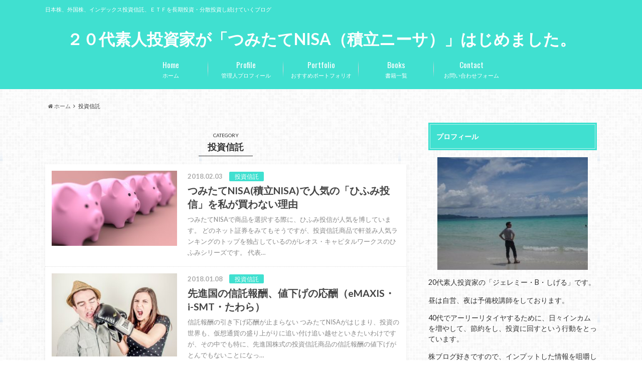

--- FILE ---
content_type: text/html; charset=UTF-8
request_url: https://nisa-toushi.com/category/investment-trusts/
body_size: 14111
content:
<!doctype html>

<!--[if lt IE 7]><html lang="ja" class="no-js lt-ie9 lt-ie8 lt-ie7"><![endif]-->
<!--[if (IE 7)&!(IEMobile)]><html lang="ja" class="no-js lt-ie9 lt-ie8"><![endif]-->
<!--[if (IE 8)&!(IEMobile)]><html lang="ja" class="no-js lt-ie9"><![endif]-->
<!--[if gt IE 8]><!--> <html lang="ja" class="no-js"><!--<![endif]-->

	<head>
		<meta charset="utf-8">

		<meta http-equiv="X-UA-Compatible" content="IE=edge">

		<title>投資信託 pagesepsitename%%</title>

		<meta name="HandheldFriendly" content="True">
		<meta name="MobileOptimized" content="320">
		<meta name="viewport" content="width=device-width, initial-scale=1"/>

		<link rel="pingback" href="https://nisa-toushi.com/xmlrpc.php">

		<!--[if lt IE 9]>
		<script src="//html5shiv.googlecode.com/svn/trunk/html5.js"></script>
		<script src="//css3-mediaqueries-js.googlecode.com/svn/trunk/css3-mediaqueries.js"></script>
		<![endif]-->

<!-- GAタグ -->
<script>
  (function(i,s,o,g,r,a,m){i['GoogleAnalyticsObject']=r;i[r]=i[r]||function(){
  (i[r].q=i[r].q||[]).push(arguments)},i[r].l=1*new Date();a=s.createElement(o),
  m=s.getElementsByTagName(o)[0];a.async=1;a.src=g;m.parentNode.insertBefore(a,m)
  })(window,document,'script','//www.google-analytics.com/analytics.js','ga');

  ga('create', 'UA-110950700-1', 'auto');
  ga('send', 'pageview');

</script>

<!-- Global site tag (gtag.js) - Google Analytics -->
<script async src="https://www.googletagmanager.com/gtag/js?id=UA-110950700-1"></script>
<script>
  window.dataLayer = window.dataLayer || [];
  function gtag(){dataLayer.push(arguments);}
  gtag('js', new Date());

  gtag('config', 'UA-110950700-1');
</script>

		
<!-- This site is optimized with the Yoast SEO plugin v13.2 - https://yoast.com/wordpress/plugins/seo/ -->
<meta name="robots" content="noindex,follow"/>
<meta property="og:locale" content="ja_JP" />
<meta property="og:type" content="object" />
<meta property="og:title" content="投資信託 pagesepsitename%%" />
<meta property="og:url" content="https://nisa-toushi.com/category/investment-trusts/" />
<meta property="og:site_name" content="２０代素人投資家が「つみたてNISA（積立ニーサ）」はじめました。" />
<meta property="og:image" content="https://nisa-toushi.com/wp-content/uploads/2017/12/invest_1512974404.jpg" />
<meta property="og:image:secure_url" content="https://nisa-toushi.com/wp-content/uploads/2017/12/invest_1512974404.jpg" />
<meta property="og:image:width" content="1280" />
<meta property="og:image:height" content="1280" />
<meta name="twitter:card" content="summary_large_image" />
<meta name="twitter:title" content="投資信託 pagesepsitename%%" />
<meta name="twitter:site" content="@NisaToushi" />
<meta name="twitter:image" content="http://nisa-toushi.com/wp-content/uploads/2017/12/invest_1512974404.jpg" />
<script type='application/ld+json' class='yoast-schema-graph yoast-schema-graph--main'>{"@context":"https://schema.org","@graph":[{"@type":"WebSite","@id":"https://nisa-toushi.com/#website","url":"https://nisa-toushi.com/","name":"\uff12\uff10\u4ee3\u7d20\u4eba\u6295\u8cc7\u5bb6\u304c\u300c\u3064\u307f\u305f\u3066NISA\uff08\u7a4d\u7acb\u30cb\u30fc\u30b5\uff09\u300d\u306f\u3058\u3081\u307e\u3057\u305f\u3002","inLanguage":"ja","description":"\u65e5\u672c\u682a\u3001\u5916\u56fd\u682a\u3001\u30a4\u30f3\u30c7\u30c3\u30af\u30b9\u6295\u8cc7\u4fe1\u8a17\u3001\uff25\uff34\uff26\u3092\u9577\u671f\u6295\u8cc7\u30fb\u5206\u6563\u6295\u8cc7\u3057\u7d9a\u3051\u3066\u3044\u304f\u30d6\u30ed\u30b0","publisher":{"@id":"https://nisa-toushi.com/#/schema/person/"},"potentialAction":{"@type":"SearchAction","target":"https://nisa-toushi.com/?s={search_term_string}","query-input":"required name=search_term_string"}},{"@type":"CollectionPage","@id":"https://nisa-toushi.com/category/investment-trusts/#webpage","url":"https://nisa-toushi.com/category/investment-trusts/","name":"\u6295\u8cc7\u4fe1\u8a17 pagesepsitename%%","isPartOf":{"@id":"https://nisa-toushi.com/#website"},"inLanguage":"ja","breadcrumb":{"@id":"https://nisa-toushi.com/category/investment-trusts/#breadcrumb"}},{"@type":"BreadcrumbList","@id":"https://nisa-toushi.com/category/investment-trusts/#breadcrumb","itemListElement":[{"@type":"ListItem","position":1,"item":{"@type":"WebPage","@id":"https://nisa-toushi.com/","url":"https://nisa-toushi.com/","name":"\u30db\u30fc\u30e0"}},{"@type":"ListItem","position":2,"item":{"@type":"WebPage","@id":"https://nisa-toushi.com/category/investment-trusts/","url":"https://nisa-toushi.com/category/investment-trusts/","name":"\u6295\u8cc7\u4fe1\u8a17"}}]}]}</script>
<!-- / Yoast SEO plugin. -->

<link rel='dns-prefetch' href='//www.google.com' />
<link rel='dns-prefetch' href='//ajax.googleapis.com' />
<link rel='dns-prefetch' href='//fonts.googleapis.com' />
<link rel='dns-prefetch' href='//maxcdn.bootstrapcdn.com' />
<link rel='dns-prefetch' href='//s.w.org' />
<link rel="alternate" type="application/rss+xml" title="２０代素人投資家が「つみたてNISA（積立ニーサ）」はじめました。 &raquo; フィード" href="https://nisa-toushi.com/feed/" />
<link rel="alternate" type="application/rss+xml" title="２０代素人投資家が「つみたてNISA（積立ニーサ）」はじめました。 &raquo; コメントフィード" href="https://nisa-toushi.com/comments/feed/" />
<link rel="alternate" type="application/rss+xml" title="２０代素人投資家が「つみたてNISA（積立ニーサ）」はじめました。 &raquo; 投資信託 カテゴリーのフィード" href="https://nisa-toushi.com/category/investment-trusts/feed/" />
		<script type="text/javascript">
			window._wpemojiSettings = {"baseUrl":"https:\/\/s.w.org\/images\/core\/emoji\/12.0.0-1\/72x72\/","ext":".png","svgUrl":"https:\/\/s.w.org\/images\/core\/emoji\/12.0.0-1\/svg\/","svgExt":".svg","source":{"concatemoji":"https:\/\/nisa-toushi.com\/wp-includes\/js\/wp-emoji-release.min.js"}};
			!function(e,a,t){var n,r,o,i=a.createElement("canvas"),p=i.getContext&&i.getContext("2d");function s(e,t){var a=String.fromCharCode;p.clearRect(0,0,i.width,i.height),p.fillText(a.apply(this,e),0,0);e=i.toDataURL();return p.clearRect(0,0,i.width,i.height),p.fillText(a.apply(this,t),0,0),e===i.toDataURL()}function c(e){var t=a.createElement("script");t.src=e,t.defer=t.type="text/javascript",a.getElementsByTagName("head")[0].appendChild(t)}for(o=Array("flag","emoji"),t.supports={everything:!0,everythingExceptFlag:!0},r=0;r<o.length;r++)t.supports[o[r]]=function(e){if(!p||!p.fillText)return!1;switch(p.textBaseline="top",p.font="600 32px Arial",e){case"flag":return s([55356,56826,55356,56819],[55356,56826,8203,55356,56819])?!1:!s([55356,57332,56128,56423,56128,56418,56128,56421,56128,56430,56128,56423,56128,56447],[55356,57332,8203,56128,56423,8203,56128,56418,8203,56128,56421,8203,56128,56430,8203,56128,56423,8203,56128,56447]);case"emoji":return!s([55357,56424,55356,57342,8205,55358,56605,8205,55357,56424,55356,57340],[55357,56424,55356,57342,8203,55358,56605,8203,55357,56424,55356,57340])}return!1}(o[r]),t.supports.everything=t.supports.everything&&t.supports[o[r]],"flag"!==o[r]&&(t.supports.everythingExceptFlag=t.supports.everythingExceptFlag&&t.supports[o[r]]);t.supports.everythingExceptFlag=t.supports.everythingExceptFlag&&!t.supports.flag,t.DOMReady=!1,t.readyCallback=function(){t.DOMReady=!0},t.supports.everything||(n=function(){t.readyCallback()},a.addEventListener?(a.addEventListener("DOMContentLoaded",n,!1),e.addEventListener("load",n,!1)):(e.attachEvent("onload",n),a.attachEvent("onreadystatechange",function(){"complete"===a.readyState&&t.readyCallback()})),(n=t.source||{}).concatemoji?c(n.concatemoji):n.wpemoji&&n.twemoji&&(c(n.twemoji),c(n.wpemoji)))}(window,document,window._wpemojiSettings);
		</script>
		<style type="text/css">
img.wp-smiley,
img.emoji {
	display: inline !important;
	border: none !important;
	box-shadow: none !important;
	height: 1em !important;
	width: 1em !important;
	margin: 0 .07em !important;
	vertical-align: -0.1em !important;
	background: none !important;
	padding: 0 !important;
}
</style>
	<link rel='stylesheet' id='yarppWidgetCss-css'  href='https://nisa-toushi.com/wp-content/plugins/yet-another-related-posts-plugin/style/widget.css' type='text/css' media='all' />
<link rel='stylesheet' id='wp-block-library-css'  href='https://nisa-toushi.com/wp-includes/css/dist/block-library/style.min.css' type='text/css' media='all' />
<link rel='stylesheet' id='contact-form-7-css'  href='https://nisa-toushi.com/wp-content/plugins/contact-form-7/includes/css/styles.css' type='text/css' media='all' />
<link rel='stylesheet' id='cr-style-css'  href='https://nisa-toushi.com/wp-content/plugins/gourl-bitcoin-payment-gateway-paid-downloads-membership/css/style.front.css' type='text/css' media='all' />
<link rel='stylesheet' id='toc-screen-css'  href='https://nisa-toushi.com/wp-content/plugins/table-of-contents-plus/screen.min.css' type='text/css' media='all' />
<link rel='stylesheet' id='give-styles-css'  href='https://nisa-toushi.com/wp-content/plugins/give/assets/dist/css/give.css' type='text/css' media='all' />
<link rel='stylesheet' id='wordpress-popular-posts-css-css'  href='https://nisa-toushi.com/wp-content/plugins/wordpress-popular-posts/assets/css/wpp.css' type='text/css' media='all' />
<link rel='stylesheet' id='style-css'  href='https://nisa-toushi.com/wp-content/themes/albatros/style.css' type='text/css' media='all' />
<link rel='stylesheet' id='child-style-css'  href='https://nisa-toushi.com/wp-content/themes/albatros_custom/style.css' type='text/css' media='all' />
<link rel='stylesheet' id='shortcode-css'  href='https://nisa-toushi.com/wp-content/themes/albatros/library/css/shortcode.css' type='text/css' media='all' />
<link crossorigin="anonymous" rel='stylesheet' id='gf_Oswald-css'  href='//fonts.googleapis.com/css?family=Oswald%3A400%2C300%2C700' type='text/css' media='all' />
<link crossorigin="anonymous" rel='stylesheet' id='gf_Lato-css'  href='//fonts.googleapis.com/css?family=Lato%3A400%2C700%2C400italic%2C700italic' type='text/css' media='all' />
<link crossorigin="anonymous" rel='stylesheet' id='fontawesome-css'  href='//maxcdn.bootstrapcdn.com/font-awesome/4.6.0/css/font-awesome.min.css' type='text/css' media='all' />
<link rel='stylesheet' id='tablepress-default-css'  href='https://nisa-toushi.com/wp-content/plugins/tablepress/css/default.min.css' type='text/css' media='all' />
<link rel='stylesheet' id='sccss_style-css'  href='https://nisa-toushi.com/?sccss=1' type='text/css' media='all' />
<script type='text/javascript' src='//ajax.googleapis.com/ajax/libs/jquery/1.12.2/jquery.min.js'></script>
<script type='text/javascript' src='https://nisa-toushi.com/wp-content/plugins/give/assets/dist/js/babel-polyfill.js'></script>
<script type='text/javascript'>
/* <![CDATA[ */
var give_global_vars = {"ajaxurl":"https:\/\/nisa-toushi.com\/wp-admin\/admin-ajax.php","checkout_nonce":"0513533918","currency":"JPY","currency_sign":"\u00a5","currency_pos":"before","thousands_separator":",","decimal_separator":".","no_gateway":"Please select a payment method.","bad_minimum":"The minimum custom donation amount for this form is","bad_maximum":"The maximum custom donation amount for this form is","general_loading":"Loading...","purchase_loading":"Please Wait...","number_decimals":"0","give_version":"2.6.0","magnific_options":{"main_class":"give-modal","close_on_bg_click":false},"form_translation":{"payment-mode":"Please select payment mode.","give_first":"Please enter your first name.","give_email":"Please enter a valid email address.","give_user_login":"Invalid email address or username.","give_user_pass":"Enter a password.","give_user_pass_confirm":"Enter the password confirmation.","give_agree_to_terms":"You must agree to the terms and conditions."},"confirm_email_sent_message":"Please check your email and click on the link to access your complete donation history.","ajax_vars":{"ajaxurl":"https:\/\/nisa-toushi.com\/wp-admin\/admin-ajax.php","ajaxNonce":"6b3722af6f","loading":"Loading","select_option":"Please select an option","default_gateway":"gourl","permalinks":"1","number_decimals":0},"cookie_hash":"06faf0559f6dabe349279944b27b4a71","session_nonce_cookie_name":"wp-give_session_reset_nonce_06faf0559f6dabe349279944b27b4a71","session_cookie_name":"wp-give_session_06faf0559f6dabe349279944b27b4a71","delete_session_nonce_cookie":"0"};
var giveApiSettings = {"root":"https:\/\/nisa-toushi.com\/wp-json\/give-api\/v2\/","rest_base":"give-api\/v2"};
/* ]]> */
</script>
<script type='text/javascript' src='https://nisa-toushi.com/wp-content/plugins/give/assets/dist/js/give.js'></script>
<script type='text/javascript'>
/* <![CDATA[ */
var wpp_params = {"sampling_active":"0","sampling_rate":"100","ajax_url":"https:\/\/nisa-toushi.com\/wp-json\/wordpress-popular-posts\/v1\/popular-posts","ID":"","token":"79f56e6084","debug":""};
/* ]]> */
</script>
<script type='text/javascript' src='https://nisa-toushi.com/wp-content/plugins/wordpress-popular-posts/assets/js/wpp-5.0.0.min.js'></script>
<link rel='https://api.w.org/' href='https://nisa-toushi.com/wp-json/' />
<meta name="generator" content="Give v2.6.0" />
<style type="text/css">
body{color: #333333;}
a{color: #4B99B5;}
a:hover{color: #74B7CF;}
#main .article footer .post-categories li a,#main .article footer .tags a{  background: #4B99B5;  border:1px solid #4B99B5;}
#main .article footer .tags a{color:#4B99B5; background: none;}
#main .article footer .post-categories li a:hover,#main .article footer .tags a:hover{ background:#74B7CF;  border-color:#74B7CF;}
input[type="text"],input[type="password"],input[type="datetime"],input[type="datetime-local"],input[type="date"],input[type="month"],input[type="time"],input[type="week"],input[type="number"],input[type="email"],input[type="url"],input[type="search"],input[type="tel"],input[type="color"],select,textarea,.field { background-color: #eaedf2;}
/*ヘッダー*/
.header{background: #40e0d0;}
.header .subnav .site_description,.header .mobile_site_description{color:  #fff;}
.nav li a,.subnav .linklist li a,.subnav .linklist li a:before {color: #fff;}
.nav li a:hover,.subnav .linklist li a:hover{color:#FFFF00;}
.subnav .contactbutton a{background: #235D72;}
.subnav .contactbutton a:hover{background:#3F7E94;}
@media only screen and (min-width: 768px) {
	.nav ul {background: #323944;}
	.nav li ul.sub-menu li a{color: #B0B4BA;}
}
/*メインエリア*/
.byline .cat-name{background: #40e0d0; color:  #fff;}
.widgettitle {background: #40e0d0; color:  #fff;}
.widget li a:after{color: #40e0d0!important;}

/* 投稿ページ吹き出し見出し */
.single .entry-content h2{background: #40e0d0;}
.single .entry-content h2:after{border-top-color:#40e0d0;}
/* リスト要素 */
.entry-content ul li:before{ background: #40e0d0;}
.entry-content ol li:before{ background: #40e0d0;}
/* カテゴリーラベル */
.single .authorbox .author-newpost li .cat-name,.related-box li .cat-name{ background: #40e0d0;color:  #fff;}
/* CTA */
.cta-inner{ background: #323944;}
/* ローカルナビ */
.local-nav .title a{ background: #4B99B5;}
.local-nav .current_page_item a{color:#4B99B5;}
/* ランキングバッジ */
ul.wpp-list li a:before{background: #40e0d0;color:  #fff;}
/* アーカイブのボタン */
.readmore a{border:1px solid #4B99B5;color:#4B99B5;}
.readmore a:hover{background:#4B99B5;color:#fff;}
/* ボタンの色 */
.btn-wrap a{background: #4B99B5;border: 1px solid #4B99B5;}
.btn-wrap a:hover{background: #74B7CF;}
.btn-wrap.simple a{border:1px solid #4B99B5;color:#4B99B5;}
.btn-wrap.simple a:hover{background:#4B99B5;}
/* コメント */
.blue-btn, .comment-reply-link, #submit { background-color: #4B99B5; }
.blue-btn:hover, .comment-reply-link:hover, #submit:hover, .blue-btn:focus, .comment-reply-link:focus, #submit:focus {background-color: #74B7CF; }
/* サイドバー */
.widget a{text-decoration:none; color:#666;}
.widget a:hover{color:#999;}
/*フッター*/
#footer-top{background-color: #323944; color: #86909E;}
.footer a,#footer-top a{color: #B0B4BA;}
#footer-top .widgettitle{color: #86909E;}
.footer {background-color: #323944;color: #86909E;}
.footer-links li:before{ color: #40e0d0;}
/* ページネーション */
.pagination a, .pagination span,.page-links a , .page-links ul > li > span{color: #4B99B5;}
.pagination a:hover, .pagination a:focus,.page-links a:hover, .page-links a:focus{background-color: #4B99B5;}
.pagination .current:hover, .pagination .current:focus{color: #74B7CF;}
</style>
<style type="text/css">.broken_link, a.broken_link {
	text-decoration: line-through;
}</style><style type="text/css" id="custom-background-css">
body.custom-background { background-image: url("https://nisa-toushi.com/wp-content/themes/albatros/library/images/body_bg01.png"); background-position: left top; background-size: auto; background-repeat: repeat; background-attachment: scroll; }
</style>
	

	</head>

	<body class="archive category category-investment-trusts category-7 custom-background">

		<div id="container">

					
			<header class="header headercenter" role="banner">

				<div id="inner-header" class="wrap cf">


					
<div id="logo">
																		<p class="h1 text"><a href="https://nisa-toushi.com">２０代素人投資家が「つみたてNISA（積立ニーサ）」はじめました。</a></p>
											</div>					
					
					<div class="subnav cf">
										<p class="site_description">日本株、外国株、インデックス投資信託、ＥＴＦを長期投資・分散投資し続けていくブログ</p>
										
										
										</div>

					<nav id="g_nav" role="navigation">
						<ul id="menu-%e3%82%b0%e3%83%ad%e3%83%bc%e3%83%90%e3%83%ab%e3%83%8a%e3%83%93" class="nav top-nav cf"><li id="menu-item-202" class="menu-item menu-item-type-custom menu-item-object-custom menu-item-home menu-item-202"><a href="https://nisa-toushi.com">ホーム<span class="gf">Home</span></a></li>
<li id="menu-item-31" class="menu-item menu-item-type-post_type menu-item-object-page menu-item-31"><a href="https://nisa-toushi.com/profile/">管理人プロフィール<span class="gf">Profile</span></a></li>
<li id="menu-item-33" class="menu-item menu-item-type-post_type menu-item-object-page menu-item-33"><a href="https://nisa-toushi.com/portfolio/">おすすめポートフォリオ<span class="gf">Portfolio</span></a></li>
<li id="menu-item-45" class="menu-item menu-item-type-post_type menu-item-object-page menu-item-45"><a href="https://nisa-toushi.com/booklists/">書籍一覧<span class="gf">Books</span></a></li>
<li id="menu-item-32" class="menu-item menu-item-type-post_type menu-item-object-page menu-item-32"><a href="https://nisa-toushi.com/contact-form/">お問い合わせフォーム<span class="gf">Contact</span></a></li>
</ul>
					</nav>

				</div>

			</header>


<div id="breadcrumb" class="breadcrumb inner wrap cf"><ul><li itemscope itemtype="//data-vocabulary.org/Breadcrumb"><a href="https://nisa-toushi.com/" itemprop="url"><i class="fa fa-home"></i><span itemprop="title"> ホーム</span></a></li><li itemscope itemtype="//data-vocabulary.org/Breadcrumb"><span itemprop="title">投資信託</span></li></ul></div>

			<div id="content">

				<div id="inner-content" class="wrap cf">

						<main id="main" class="m-all t-2of3 d-5of7 cf" role="main">

							<div class="archivettl">
																	<h1 class="archive-title h2">
										<span>CATEGORY</span> 投資信託									</h1>
	
															</div>


														
							<div class="top-post-list">
							
														
								<article class="post-list cf" role="article">
									<a href="https://nisa-toushi.com/investment-trusts/reason-not-to-buy-hifumi/" rel="bookmark" title="つみたてNISA(積立NISA)で人気の「ひふみ投信」を私が買わない理由">
								
																		<figure class="eyecatch">
										<img width="300" height="180" src="https://nisa-toushi.com/wp-content/uploads/2018/02/funds_1517662340.jpg" class="attachment-home-thum size-home-thum wp-post-image" alt="" srcset="https://nisa-toushi.com/wp-content/uploads/2018/02/funds_1517662340.jpg 1280w, https://nisa-toushi.com/wp-content/uploads/2018/02/funds_1517662340-300x180.jpg 300w, https://nisa-toushi.com/wp-content/uploads/2018/02/funds_1517662340-768x461.jpg 768w, https://nisa-toushi.com/wp-content/uploads/2018/02/funds_1517662340-1024x614.jpg 1024w" sizes="(max-width: 300px) 100vw, 300px" />									</figure>
																	
									<section class="entry-content cf">
									    <p class="byline entry-meta vcard">
									
										<span class="date updated">2018.02.03</span>
									    <span class="cat-name">投資信託</span>
										<span class="author" style="display: none;"><span class="fn">管理人</span></span>
										
									    </p>
									
										<h1 class="h2 entry-title">つみたてNISA(積立NISA)で人気の「ひふみ投信」を私が買わない理由</h1>
								
																			<p class="description"><p>つみたてNISAで商品を選択する際に、ひふみ投信が人気を博しています。 どのネット証券をみてもそうですが、投資信託商品で軒並み人気ランキングのトップを独占しているのがレオス・キャピタルワークスのひふみシリーズです。 代表&#8230;</p>
</p>
																	
									</section>
									</a>
								</article>
							
														
								<article class="post-list cf" role="article">
									<a href="https://nisa-toushi.com/investment-trusts/management-fee-vs/" rel="bookmark" title="先進国の信託報酬、値下げの応酬（eMAXIS・i-SMT・たわら）">
								
																		<figure class="eyecatch">
										<img width="300" height="200" src="https://nisa-toushi.com/wp-content/uploads/2018/01/fight_1515402758.jpg" class="attachment-home-thum size-home-thum wp-post-image" alt="" srcset="https://nisa-toushi.com/wp-content/uploads/2018/01/fight_1515402758.jpg 1280w, https://nisa-toushi.com/wp-content/uploads/2018/01/fight_1515402758-300x200.jpg 300w, https://nisa-toushi.com/wp-content/uploads/2018/01/fight_1515402758-768x512.jpg 768w, https://nisa-toushi.com/wp-content/uploads/2018/01/fight_1515402758-1024x682.jpg 1024w" sizes="(max-width: 300px) 100vw, 300px" />									</figure>
																	
									<section class="entry-content cf">
									    <p class="byline entry-meta vcard">
									
										<span class="date updated">2018.01.08</span>
									    <span class="cat-name">投資信託</span>
										<span class="author" style="display: none;"><span class="fn">管理人</span></span>
										
									    </p>
									
										<h1 class="h2 entry-title">先進国の信託報酬、値下げの応酬（eMAXIS・i-SMT・たわら）</h1>
								
																			<p class="description"><p>信託報酬の引き下げ応酬が止まらない つみたてNISAがはじまり、投資の世界も、仮想通貨の盛り上がりに追い付け追い越せといきたいわけですが、その中でも特に、先進国株式の投資信託商品の信託報酬の値下げがとんでもないことになっ&#8230;</p>
</p>
																	
									</section>
									</a>
								</article>
							
														
								<article class="post-list cf" role="article">
									<a href="https://nisa-toushi.com/investment-trusts/total-cost-is/" rel="bookmark" title="信託報酬を考える～トータルコストで見てますか～">
								
																		<figure class="eyecatch">
										<img width="300" height="200" src="https://nisa-toushi.com/wp-content/uploads/2017/12/really_1513569611-e1513569628230.jpg" class="attachment-home-thum size-home-thum wp-post-image" alt="" />									</figure>
																	
									<section class="entry-content cf">
									    <p class="byline entry-meta vcard">
									
										<span class="date updated">2017.12.18</span>
									    <span class="cat-name">投資信託</span>
										<span class="author" style="display: none;"><span class="fn">管理人</span></span>
										
									    </p>
									
										<h1 class="h2 entry-title">信託報酬を考える～トータルコストで見てますか～</h1>
								
																			<p class="description"><p>つみたてNISAでかかってくる経費～信託報酬とは～ 投資信託を選ぶ際に気を付けたいこと つみたてNISAをはじめると選ぶ商品は投資信託になります。しかも、インデックス投信がほとんどです。何を言ってるかわからない方になんと&#8230;</p>
</p>
																	
									</section>
									</a>
								</article>
							
														
							<nav class="pagination cf">
</nav>

														</div>
						</main>

									<div id="sidebar1" class="sidebar m-all t-1of3 d-2of7 last-col cf" role="complementary">
					
					 
					
										
										
					
											<div id="text-26" class="widget widget_text"><h4 class="widgettitle"><span>プロフィール</span></h4>			<div class="textwidget"><p><img class="aligncenter size-medium wp-image-232" src="https://nisa-toushi.com/wp-content/uploads/2017/12/Image_b40a125-300x225.jpg" alt="" width="300" height="225" /></p>
<p>20代素人投資家の「ジェレミー・B・しげる」です。</p>
<p>昼は自営、夜は予備校講師をしております。</p>
<p>40代でアーリーリタイヤするために、日々インカムを増やして、節約をし、投資に回すという行動をとっています。</p>
<p>株ブログ好きですので、インプットした情報を咀嚼して皆様にわかりやすく提供してまいります。</p>
<p>プロフィールについて詳しくは→<strong><a href="https://nisa-toushi.com/profile/">こちら</a></strong><br />
<a class="twitter-follow-button" href="https://twitter.com/NisaToushi?ref_src=twsrc%5Etfw" data-show-count="false">Follow @NisaToushi</a><script async src="https://platform.twitter.com/widgets.js" charset="utf-8"></script><br />
<a href='https://feedly.com/i/subscription/feed%2Fhttps%3A%2F%2Fnisa-toushi.com%2Ffeed%2F' target='blank' rel="noopener noreferrer"><img id='feedlyFollow' src='https://s3.feedly.com/img/follows/feedly-follow-rectangle-volume-big_2x.png' alt='follow us in feedly' width='131' height='56'></a></p>
</div>
		</div><div id="categories-2" class="widget widget_categories"><h4 class="widgettitle"><span>カテゴリー</span></h4>		<ul>
				<li class="cat-item cat-item-5"><a href="https://nisa-toushi.com/category/etf/">ETF <span class="count">(11)</span></a>
</li>
	<li class="cat-item cat-item-14"><a href="https://nisa-toushi.com/category/recommended/">おすすめのインデックスファンド <span class="count">(9)</span></a>
</li>
	<li class="cat-item cat-item-1757"><a href="https://nisa-toushi.com/category/valuable-information/">お得情報 <span class="count">(2)</span></a>
</li>
	<li class="cat-item cat-item-4"><a href="https://nisa-toushi.com/category/nisa/">つみたてNISA <span class="count">(11)</span></a>
</li>
	<li class="cat-item cat-item-16"><a href="https://nisa-toushi.com/category/us-stocks/">アメリカ株 <span class="count">(3)</span></a>
</li>
	<li class="cat-item cat-item-17"><a href="https://nisa-toushi.com/category/euro-stocks/">ヨーロッパ株 <span class="count">(1)</span></a>
</li>
	<li class="cat-item cat-item-7 current-cat"><a href="https://nisa-toushi.com/category/investment-trusts/">投資信託 <span class="count">(3)</span></a>
</li>
	<li class="cat-item cat-item-22"><a href="https://nisa-toushi.com/category/philosophy/">投資哲学 <span class="count">(10)</span></a>
</li>
	<li class="cat-item cat-item-1756"><a href="https://nisa-toushi.com/category/japanstocks/">日本株 <span class="count">(3)</span></a>
</li>
	<li class="cat-item cat-item-19"><a href="https://nisa-toushi.com/category/news/">時事問題 <span class="count">(8)</span></a>
</li>
	<li class="cat-item cat-item-1139"><a href="https://nisa-toushi.com/category/stocks/">株式 <span class="count">(1)</span></a>
</li>
	<li class="cat-item cat-item-9"><a href="https://nisa-toushi.com/category/company/">証券会社 <span class="count">(1)</span></a>
</li>
	<li class="cat-item cat-item-11"><a href="https://nisa-toushi.com/category/talking/">雑談 <span class="count">(11)</span></a>
</li>
		</ul>
			</div><div id="recent-posts-2" class="widget widget_recent_entries"><h4 class="widgettitle"><span>最近の投稿</span></h4>			<ul>
								
				<li class="cf">
					<a class="cf" href="https://nisa-toushi.com/valuable-information/queen_scandal-boucheron/" title="スキャンダル専門弁護士QUEENで使われている指輪はブシュロン、最も安く買う方法！">
												<figure class="eyecatch">
							<img width="300" height="200" src="https://nisa-toushi.com/wp-content/uploads/2019/01/dorama-queen-300x200.jpg" class="attachment-home-thum size-home-thum wp-post-image" alt="" />						</figure>
												スキャンダル専門弁護士QUEENで使われている指輪はブシュロン、最も安く買う方法！											</a>
				</li>
								
				<li class="cf">
					<a class="cf" href="https://nisa-toushi.com/valuable-information/boucheron-how-to-buy/" title="【保存版】ブシュロンの結婚指輪を銀座の免税店で安く買う方法【実践】">
												<figure class="eyecatch">
							<img width="300" height="200" src="https://nisa-toushi.com/wp-content/uploads/2018/10/BD069D93-86EF-4B03-A252-66CB68640163-300x200.jpeg" class="attachment-home-thum size-home-thum wp-post-image" alt="" />						</figure>
												【保存版】ブシュロンの結婚指輪を銀座の免税店で安く買う方法【実践】											</a>
				</li>
								
				<li class="cf">
					<a class="cf" href="https://nisa-toushi.com/news/global-market-sell-off-spreads/" title="日経平均1000円安、アメリカ発世界同時株安の原因と見通し―狼狽してはならない">
												<figure class="eyecatch">
							<img width="300" height="200" src="https://nisa-toushi.com/wp-content/uploads/2018/10/crash_1539257257.png" class="attachment-home-thum size-home-thum wp-post-image" alt="" srcset="https://nisa-toushi.com/wp-content/uploads/2018/10/crash_1539257257.png 1280w, https://nisa-toushi.com/wp-content/uploads/2018/10/crash_1539257257-300x200.png 300w, https://nisa-toushi.com/wp-content/uploads/2018/10/crash_1539257257-768x512.png 768w, https://nisa-toushi.com/wp-content/uploads/2018/10/crash_1539257257-1024x682.png 1024w" sizes="(max-width: 300px) 100vw, 300px" />						</figure>
												日経平均1000円安、アメリカ発世界同時株安の原因と見通し―狼狽してはならない											</a>
				</li>
								
				<li class="cf">
					<a class="cf" href="https://nisa-toushi.com/philosophy/now-2018-investment/" title="現時点での投資先のおおよそ公開―日本株は徹底的にトライアル＆エラーで学ぶ遊ぶ！">
												<figure class="eyecatch">
							<img width="300" height="159" src="https://nisa-toushi.com/wp-content/uploads/2018/10/news_1538369166.jpg" class="attachment-home-thum size-home-thum wp-post-image" alt="" srcset="https://nisa-toushi.com/wp-content/uploads/2018/10/news_1538369166.jpg 1280w, https://nisa-toushi.com/wp-content/uploads/2018/10/news_1538369166-300x159.jpg 300w, https://nisa-toushi.com/wp-content/uploads/2018/10/news_1538369166-768x408.jpg 768w, https://nisa-toushi.com/wp-content/uploads/2018/10/news_1538369166-1024x544.jpg 1024w" sizes="(max-width: 300px) 100vw, 300px" />						</figure>
												現時点での投資先のおおよそ公開―日本株は徹底的にトライアル＆エラーで学ぶ遊ぶ！											</a>
				</li>
								
				<li class="cf">
					<a class="cf" href="https://nisa-toushi.com/etf/qqq-etf-technology/" title="【QQQ】ハイテク株で構成された最強ETF｜株価,チャート,配当金,構成銘柄">
												<figure class="eyecatch">
							<img width="300" height="200" src="https://nisa-toushi.com/wp-content/uploads/2018/10/technology_1538332486.jpg" class="attachment-home-thum size-home-thum wp-post-image" alt="" srcset="https://nisa-toushi.com/wp-content/uploads/2018/10/technology_1538332486.jpg 1280w, https://nisa-toushi.com/wp-content/uploads/2018/10/technology_1538332486-300x200.jpg 300w, https://nisa-toushi.com/wp-content/uploads/2018/10/technology_1538332486-768x512.jpg 768w, https://nisa-toushi.com/wp-content/uploads/2018/10/technology_1538332486-1024x682.jpg 1024w" sizes="(max-width: 300px) 100vw, 300px" />						</figure>
												【QQQ】ハイテク株で構成された最強ETF｜株価,チャート,配当金,構成銘柄											</a>
				</li>
							</ul>
			 
			</div><div id="search-2" class="widget widget_search"><form role="search" method="get" id="searchform" class="searchform" action="https://nisa-toushi.com/">
    <div>
        <label for="s" class="screen-reader-text"></label>
        <input type="search" id="s" name="s" value="" placeholder="サイト内検索" /><button type="submit" id="searchsubmit" ><i class="fa fa-search"></i></button>
    </div>
</form></div>
<div id="wpp-2" class="widget popular-posts">
<h4 class="widgettitle"><span>人気記事</span></h4>
<!-- WordPress Popular Posts -->

<ul class="wpp-list wpp-list-with-thumbnails">
<li>
<a href="https://nisa-toushi.com/valuable-information/boucheron-how-to-buy/" title="【保存版】ブシュロンの結婚指輪を銀座の免税店で安く買う方法【実践】" target="_self"><img data-img-src="https://nisa-toushi.com/wp-content/uploads/wordpress-popular-posts/1273-featured-75x75.jpeg" width="75" height="75" alt="" class="wpp-thumbnail wpp_featured wpp-lazyload wpp_cached_thumb" /></a>
<a href="https://nisa-toushi.com/valuable-information/boucheron-how-to-buy/" title="【保存版】ブシュロンの結婚指輪を銀座の免税店で安く買う方法【実践】" class="wpp-post-title" target="_self">【保存版】ブシュロンの結婚指輪を銀座の免税店で安く...</a>
</li>
<li>
<a href="https://nisa-toushi.com/nisa/jp-tsumitate-nisa/" title="ゆうちょ銀行でつみたてNISA(積立NISA)口座開設【おすすめ商品(ファンド)】" target="_self"><img data-img-src="https://nisa-toushi.com/wp-content/uploads/wordpress-popular-posts/609-featured-75x75.jpg" width="75" height="75" alt="" class="wpp-thumbnail wpp_featured wpp-lazyload wpp_cached_thumb" /></a>
<a href="https://nisa-toushi.com/nisa/jp-tsumitate-nisa/" title="ゆうちょ銀行でつみたてNISA(積立NISA)口座開設【おすすめ商品(ファンド)】" class="wpp-post-title" target="_self">ゆうちょ銀行でつみたてNISA(積立NISA)口座...</a>
</li>
<li>
<a href="https://nisa-toushi.com/news/bank-of-japan-vice-president-wakatabe/" title="日銀副総裁にリフレ派若田部昌澄教授(早稲田大学政治経済学部)が就任予定" target="_self"><img data-img-src="https://nisa-toushi.com/wp-content/uploads/wordpress-popular-posts/630-featured-75x75.jpg" width="75" height="75" alt="" class="wpp-thumbnail wpp_featured wpp-lazyload wpp_cached_thumb" /></a>
<a href="https://nisa-toushi.com/news/bank-of-japan-vice-president-wakatabe/" title="日銀副総裁にリフレ派若田部昌澄教授(早稲田大学政治経済学部)が就任予定" class="wpp-post-title" target="_self">日銀副総裁にリフレ派若田部昌澄教授(早稲田大学政治...</a>
</li>
<li>
<a href="https://nisa-toushi.com/recommended/tsumitate-nisa-recommend-11/" title="【２０１８年完全版】つみたてNISA（積立ニーサ）　おすすめ銘柄1３選" target="_self"><img data-img-src="https://nisa-toushi.com/wp-content/uploads/wordpress-popular-posts/172-featured-75x75.png" width="75" height="75" alt="" class="wpp-thumbnail wpp_featured wpp-lazyload wpp_cached_thumb" /></a>
<a href="https://nisa-toushi.com/recommended/tsumitate-nisa-recommend-11/" title="【２０１８年完全版】つみたてNISA（積立ニーサ）　おすすめ銘柄1３選" class="wpp-post-title" target="_self">【２０１８年完全版】つみたてNISA（積立ニーサ）...</a>
</li>
<li>
<a href="https://nisa-toushi.com/recommended/about-emaxis-slim-developed/" title="つみたてNISA(積立NISA)におすすめの先進国株式インデックスファンド" target="_self"><img data-img-src="https://nisa-toushi.com/wp-content/uploads/wordpress-popular-posts/328-featured-75x75.jpg" width="75" height="75" alt="" class="wpp-thumbnail wpp_featured wpp-lazyload wpp_cached_thumb" /></a>
<a href="https://nisa-toushi.com/recommended/about-emaxis-slim-developed/" title="つみたてNISA(積立NISA)におすすめの先進国株式インデックスファンド" class="wpp-post-title" target="_self">つみたてNISA(積立NISA)におすすめの先進国...</a>
</li>
</ul>

</div>
<div id="archives-2" class="widget widget_archive"><h4 class="widgettitle"><span>アーカイブ</span></h4>		<ul>
				<li><a href='https://nisa-toushi.com/2019/01/'>2019年1月</a></li>
	<li><a href='https://nisa-toushi.com/2018/10/'>2018年10月</a></li>
	<li><a href='https://nisa-toushi.com/2018/09/'>2018年9月</a></li>
	<li><a href='https://nisa-toushi.com/2018/08/'>2018年8月</a></li>
	<li><a href='https://nisa-toushi.com/2018/07/'>2018年7月</a></li>
	<li><a href='https://nisa-toushi.com/2018/06/'>2018年6月</a></li>
	<li><a href='https://nisa-toushi.com/2018/05/'>2018年5月</a></li>
	<li><a href='https://nisa-toushi.com/2018/04/'>2018年4月</a></li>
	<li><a href='https://nisa-toushi.com/2018/03/'>2018年3月</a></li>
	<li><a href='https://nisa-toushi.com/2018/02/'>2018年2月</a></li>
	<li><a href='https://nisa-toushi.com/2018/01/'>2018年1月</a></li>
	<li><a href='https://nisa-toushi.com/2017/12/'>2017年12月</a></li>
		</ul>
			</div><div id="text-4" class="widget widget_text"><h4 class="widgettitle"><span>Feedly</span></h4>			<div class="textwidget"><p>記事更新時にお知らせします</p>
<p><a href="http://cloud.feedly.com/#subscription%2Ffeed%2Fhttp%3A%2F%2Fnisa-toushi.com" target="blank" rel="noopener noreferrer"><img id="feedlyFollow" src="http://s3.feedly.com/img/follows/feedly-follow-rectangle-volume-big_2x.png" alt="follow us in feedly" width="131" height="56" /></a></p>
<p><a href="//www.blogmura.com/ranking.html"><img src="//www.blogmura.com/img/www88_31_3.gif" alt="ブログランキング・にほんブログ村へ" width="88" height="31" border="0" /></a><br />
<a href="//www.blogmura.com/ranking.html">にほんブログ村</a></p>
<p><script language="javascript" src="https://ad.jp.ap.valuecommerce.com/servlet/jsbanner?sid=3376819&#038;pid=885342987"></script><noscript><a href="https://ck.jp.ap.valuecommerce.com/servlet/referral?sid=3376819&#038;pid=885342987" target="_blank" rel="nofollow noopener noreferrer"><img src="https://ad.jp.ap.valuecommerce.com/servlet/gifbanner?sid=3376819&#038;pid=885342987" border="0"></a></noscript></p>
</div>
		</div>					
					<script type="text/javascript">
(function($) {
	$(document).ready(function() {
		
		var windowWidth = $(window).width();
		var windowSm = 728;
		if (windowSm <= windowWidth) {
		
			/*
			Ads Sidewinder
			by Hamachiya2. http://d.hatena.ne.jp/Hamachiya2/20120820/adsense_sidewinder
			*/
			var main = $('#main'); // メインカラムのID
			var side = $('#sidebar1'); // サイドバーのID
			var wrapper = $('#scrollfix'); // 広告を包む要素のID
	
			var w = $(window);
			var wrapperHeight = wrapper.outerHeight();
			var wrapperTop = wrapper.offset().top;
			var sideLeft = side.offset().left;
	
			var sideMargin = {
				top: side.css('margin-top') ? side.css('margin-top') : 0,
				right: side.css('margin-right') ? side.css('margin-right') : 0,
				bottom: side.css('margin-bottom') ? side.css('margin-bottom') : 0,
				left: side.css('margin-left') ? side.css('margin-left') : 0
			};
	
			var winLeft;
			var pos;
	
			var scrollAdjust = function() {
				sideHeight = side.outerHeight();
				mainHeight = main.outerHeight();
				mainAbs = main.offset().top + mainHeight;
				var winTop = w.scrollTop();
				winLeft = w.scrollLeft();
				var winHeight = w.height();
				var nf = (winTop > wrapperTop) && (mainHeight > sideHeight) ? true : false;
				pos = !nf ? 'static' : (winTop + wrapperHeight) > mainAbs ? 'absolute' : 'fixed';
				if (pos === 'fixed') {
					side.css({
						position: pos,
						top: '',
						bottom: winHeight - wrapperHeight,
						left: sideLeft - winLeft,
						margin: 0
					});
	
				} else if (pos === 'absolute') {
					side.css({
						position: pos,
						top: mainAbs - sideHeight,
						bottom: '',
						left: sideLeft,
						margin: 0
					});
	
				} else {
					side.css({
						position: pos,
						marginTop: sideMargin.top,
						marginRight: sideMargin.right,
						marginBottom: sideMargin.bottom,
						marginLeft: sideMargin.left
					});
				}
			};
	
			var resizeAdjust = function() {
				side.css({
					position:'static',
					marginTop: sideMargin.top,
					marginRight: sideMargin.right,
					marginBottom: sideMargin.bottom,
					marginLeft: sideMargin.left
				});
				sideLeft = side.offset().left;
				winLeft = w.scrollLeft();
				if (pos === 'fixed') {
					side.css({
						position: pos,
						left: sideLeft - winLeft,
						margin: 0
					});
	
				} else if (pos === 'absolute') {
					side.css({
						position: pos,
						left: sideLeft,
						margin: 0
					});
				}
			};
			w.on('load', scrollAdjust);
			w.on('scroll', scrollAdjust);
			w.on('resize', resizeAdjust);
		}
	});
})(jQuery);
</script>						
					<div id="scrollfix" class="fixed cf">
						<div id="text-27" class="widget widget_text"><h4 class="widgettitle"><span>おすすめの証券会社</span></h4>			<div class="textwidget"><p>私も使ってます。SBI証券↓</p>
<p><a href="https://h.accesstrade.net/sp/cc?rk=0100e0yl00hrgb" target="_blank" rel="nofollow noopener noreferrer"><img src="https://h.accesstrade.net/sp/rr?rk=0100e0yl00hrgb" alt="" border="0" /></a></p>
<p>楽天証券↓</p>
<p><script language="javascript" src="https://ad.jp.ap.valuecommerce.com/servlet/jsbanner?sid=3376819&#038;pid=885024045"></script><noscript><a href="https://ck.jp.ap.valuecommerce.com/servlet/referral?sid=3376819&#038;pid=885024045" target="_blank" rel="noopener noreferrer"><img src="https://ad.jp.ap.valuecommerce.com/servlet/gifbanner?sid=3376819&#038;pid=885024045" border="0"></a></noscript></p>
<p>マネックス証券↓</p>
<p><a href="https://h.accesstrade.net/sp/cc?rk=0100kwxh00hrgb" rel="nofollow noopener noreferrer" target="_blank"><img src="https://h.accesstrade.net/sp/rr?rk=0100kwxh00hrgb" alt="株・投資信託ならネット証券のマネックス" border="0" /></a></p>
</div>
		</div>					</div>
					
				</div>

				</div>

			</div>



<div id="page-top">
	<a href="#header" title="ページトップへ"><i class="fa fa-chevron-up"></i></a>
</div>

							<div id="footer-top" class="cf">
					<div class="inner wrap">
												
												
											</div>
				</div>
			
			<footer id="footer" class="footer" role="contentinfo">
				<div id="inner-footer" class="wrap cf">
					<div class="m-all t-3of5 d-4of7">
						<nav role="navigation">
							<div class="footer-links cf"><ul id="menu-footernavi" class="footer-nav cf"><li id="menu-item-104" class="menu-item menu-item-type-post_type menu-item-object-page menu-item-104"><a href="https://nisa-toushi.com/operator-information/">運営者情報<span class="gf"></span></a></li>
<li id="menu-item-105" class="menu-item menu-item-type-post_type menu-item-object-page menu-item-105"><a href="https://nisa-toushi.com/privacy-policy/">プライバシーポリシー<span class="gf"></span></a></li>
<li id="menu-item-36" class="menu-item menu-item-type-post_type menu-item-object-page menu-item-36"><a href="https://nisa-toushi.com/contact-form/">お問い合わせフォーム<span class="gf"></span></a></li>
</ul></div>						</nav>
					</div>
					<div class="m-all t-2of5 d-3of7">
						<p class="source-org copyright">&copy;Copyright2026 <a href="https://nisa-toushi.com" rel="nofollow">２０代素人投資家が「つみたてNISA（積立ニーサ）」はじめました。</a>.All Rights Reserved.</p>
					</div>
				</div>

			</footer>
		</div>


        <script type="text/javascript">
            (function(){
                document.addEventListener('DOMContentLoaded', function(){
                    let wpp_widgets = document.querySelectorAll('.popular-posts-sr');

                    if ( wpp_widgets ) {
                        for (let i = 0; i < wpp_widgets.length; i++) {
                            let wpp_widget = wpp_widgets[i];
                            WordPressPopularPosts.theme(wpp_widget);
                        }
                    }
                });
            })();
        </script>
                <script>
            var WPPImageObserver = null;

            function wpp_load_img(img) {
                if ( ! 'imgSrc' in img.dataset || ! img.dataset.imgSrc )
                    return;

                img.src = img.dataset.imgSrc;

                if ( 'imgSrcset' in img.dataset ) {
                    img.srcset = img.dataset.imgSrcset;
                    img.removeAttribute('data-img-srcset');
                }

                img.classList.remove('wpp-lazyload');
                img.removeAttribute('data-img-src');
                img.classList.add('wpp-lazyloaded');
            }

            function wpp_observe_imgs(){
                let wpp_images = document.querySelectorAll('img.wpp-lazyload'),
                    wpp_widgets = document.querySelectorAll('.popular-posts-sr');

                if ( wpp_images.length || wpp_widgets.length ) {
                    if ( 'IntersectionObserver' in window ) {
                        WPPImageObserver = new IntersectionObserver(function(entries, observer) {
                            entries.forEach(function(entry) {
                                if (entry.isIntersecting) {
                                    let img = entry.target;
                                    wpp_load_img(img);
                                    WPPImageObserver.unobserve(img);
                                }
                            });
                        });

                        if ( wpp_images.length ) {
                            wpp_images.forEach(function(image) {
                                WPPImageObserver.observe(image);
                            });
                        }

                        if ( wpp_widgets.length ) {
                            for (var i = 0; i < wpp_widgets.length; i++) {
                                let wpp_widget_images = wpp_widgets[i].querySelectorAll('img.wpp-lazyload');

                                if ( ! wpp_widget_images.length && wpp_widgets[i].shadowRoot ) {
                                    wpp_widget_images = wpp_widgets[i].shadowRoot.querySelectorAll('img.wpp-lazyload');
                                }

                                if ( wpp_widget_images.length ) {
                                    wpp_widget_images.forEach(function(image) {
                                        WPPImageObserver.observe(image);
                                    });
                                }
                            }
                        }
                    } /** Fallback for older browsers */
                    else {
                        if ( wpp_images.length ) {
                            for (var i = 0; i < wpp_images.length; i++) {
                                wpp_load_img(wpp_images[i]);
                                wpp_images[i].classList.remove('wpp-lazyloaded');
                            }
                        }

                        if ( wpp_widgets.length ) {
                            for (var j = 0; j < wpp_widgets.length; j++) {
                                let wpp_widget = wpp_widgets[j],
                                    wpp_widget_images = wpp_widget.querySelectorAll('img.wpp-lazyload');

                                if ( ! wpp_widget_images.length && wpp_widget.shadowRoot ) {
                                    wpp_widget_images = wpp_widget.shadowRoot.querySelectorAll('img.wpp-lazyload');
                                }

                                if ( wpp_widget_images.length ) {
                                    for (var k = 0; k < wpp_widget_images.length; k++) {
                                        wpp_load_img(wpp_widget_images[k]);
                                        wpp_widget_images[k].classList.remove('wpp-lazyloaded');
                                    }
                                }
                            }
                        }
                    }
                }
            }

            document.addEventListener('DOMContentLoaded', function() {
                wpp_observe_imgs();

                // When an ajaxified WPP widget loads,
                // Lazy load its images
                document.addEventListener('wpp-onload', function(){
                    wpp_observe_imgs();
                });
            });
        </script>
        <script type='text/javascript'>
/* <![CDATA[ */
var wpcf7 = {"apiSettings":{"root":"https:\/\/nisa-toushi.com\/wp-json\/contact-form-7\/v1","namespace":"contact-form-7\/v1"}};
/* ]]> */
</script>
<script type='text/javascript' src='https://nisa-toushi.com/wp-content/plugins/contact-form-7/includes/js/scripts.js'></script>
<script type='text/javascript'>
/* <![CDATA[ */
var tocplus = {"visibility_show":"show","visibility_hide":"hide","width":"Auto"};
/* ]]> */
</script>
<script type='text/javascript' src='https://nisa-toushi.com/wp-content/plugins/table-of-contents-plus/front.min.js'></script>
<script type='text/javascript'>
var renderInvisibleReCaptcha = function() {

    for (var i = 0; i < document.forms.length; ++i) {
        var form = document.forms[i];
        var holder = form.querySelector('.inv-recaptcha-holder');

        if (null === holder) continue;
		holder.innerHTML = '';

         (function(frm){
			var cf7SubmitElm = frm.querySelector('.wpcf7-submit');
            var holderId = grecaptcha.render(holder,{
                'sitekey': '6Le-Bn0UAAAAAG3ty5DhlsDd9ehi78mHwbvzqJhZ', 'size': 'invisible', 'badge' : 'inline',
                'callback' : function (recaptchaToken) {
					if((null !== cf7SubmitElm) && (typeof jQuery != 'undefined')){jQuery(frm).submit();grecaptcha.reset(holderId);return;}
					 HTMLFormElement.prototype.submit.call(frm);
                },
                'expired-callback' : function(){grecaptcha.reset(holderId);}
            });

			if(null !== cf7SubmitElm && (typeof jQuery != 'undefined') ){
				jQuery(cf7SubmitElm).off('click').on('click', function(clickEvt){
					clickEvt.preventDefault();
					grecaptcha.execute(holderId);
				});
			}
			else
			{
				frm.onsubmit = function (evt){evt.preventDefault();grecaptcha.execute(holderId);};
			}


        })(form);
    }
};
</script>
<script type='text/javascript' async defer src='https://www.google.com/recaptcha/api.js?onload=renderInvisibleReCaptcha&#038;render=explicit&#038;hl=ja'></script>
<script type='text/javascript' src='https://nisa-toushi.com/wp-content/themes/albatros/library/js/libs/jquery.meanmenu.min.js'></script>
<script type='text/javascript' src='https://nisa-toushi.com/wp-content/themes/albatros/library/js/scripts.js'></script>
<script type='text/javascript' src='https://nisa-toushi.com/wp-content/themes/albatros/library/js/libs/modernizr.custom.min.js'></script>
<script type='text/javascript' src='https://nisa-toushi.com/wp-includes/js/wp-embed.min.js'></script>

	</body>

</html>

--- FILE ---
content_type: text/css
request_url: https://nisa-toushi.com/wp-content/themes/albatros_custom/style.css
body_size: 1222
content:
/*
Template: albatros
Theme Name: albatros_custom
Theme URI:http://open-cage.com/albatros/
*/

.kaerebalink-box,
.booklink-box {
   width:100%;
   font-size:12px;
   color:#5e6065;
   border:1px solid #ddd;
   padding:15px 15px 14px;
   margin:26px 0 28px;
   box-sizing:border-box;
   word-break:break-all;
}
.kaerebalink-box:after,
.booklink-box:after {
   content:"";
   display:block;
   clear:both;
}
.kaerebalink-image,
.booklink-image {
   float:left;
   width:100px;
   text-align:center;
}
.kaerebalink-image img,
.booklink-image img {
   margin:0 !important;
   width:100%;
   height:auto;
}
.kaerebalink-info,
.booklink-info {
   margin:0 0 0 110px;
}
.kaerebalink-name > a,
.booklink-name > a {
   font-size:14px;
   font-weight:bold;
   color:#2e3035;
}
.kaerebalink-powered-date,
.booklink-powered-date {
   line-height:1.5;
   margin:3px 0;
}
.kaerebalink-powered-date a,
.booklink-powered-date a {
   color:#5e6065;
}
.kaerebalink-detail,
.booklink-detail {
   line-height:1.5;
}
.kaerebalink-link1 a,
.booklink-link2 a {
   color:#fff;
   text-decoration:none;
   display:block;
   text-align:center;
   line-height:28px;
   border-radius:4px;
}
/* ブランドカラーより少し薄めに */
.shoplinkamazon a {
   background:#f8a512;
   margin:7px 0 5px;
}
.shoplinkkindle a {
   background:#159dd6;
   margin:5px 0;
}
.shoplinkrakuten a {
   background:#d43232;
}
/* ショップ名の後ろに「で探す」を表示 */
.shoplinkamazon a:after,
.shoplinkkindle a:after,
.shoplinkrakuten a:after {
   content:"\3067\63A2\3059";
}
.kaerebalink-link1 a:hover,
.booklink-link2 a:hover {
   opacity:.8;
   color:#fff;
}
.kaerebalink-box p,
.booklink-box p {
   margin:0;
}
@media screen and (min-width:471px) {
  .kaerebalink-detail,
  .booklink-detail {
     margin-bottom:7px;
  }
  .kaerebalink-link1,
  .booklink-link2 {
     margin-right:-6px;
  }
  .kaerebalink-link1 div,
  .booklink-link2 div {
     width:50%;
     float:left;
     margin-bottom:5px;
     padding-right:6px;
  }
  .booklink-link2 div:nth-of-type(3) {
     margin-top:1px;
  }
  .shoplinkamazon a,
  .shoplinkkindle a {
     margin:0;
  }
}
@media screen and (min-width:581px) {
  .kaerebalink-box,
  .booklink-box {
     font-size:13px;
     padding:20px 20px 19px;
     margin:28px 0 32px;
  }
  .kaerebalink-image,
  .booklink-image {
     width:112px;
  }
  .kaerebalink-info,
  .booklink-info {
     margin:0 0 0 124px;
  }
  .kaerebalink-name > a,
  .booklink-name > a {
     font-size:15px;
  }
  .kaerebalink-powered-date,
  .booklink-powered-date {
     margin:4px 0;
  }
  .kaerebalink-link1 a,
  .booklink-link2 a {
     line-height:30px;
     font-size:12px;
  }
}
@media screen and (min-width:768px) {
  .kaerebalink-link1 div,
  .booklink-link2 div {
     width:33.33333333%;
  }
  .booklink-link2 div:nth-of-type(3) {
     margin-top:0;
  }
}
/************************************
** ポチレバ
************************************/
.pochireba {
    margin: 20px auto;
    padding: 25px 25px 20px;
    border: double #CCC;
    overflow: hidden;
    font-size: small;
    border: medium double #ccc;
    border-radius: 5px;
}

.pochireba {
    font-size: 16px;
}

.pochireba > a:first-child {
    display: block;
    margin: 0 15px 0 0 !important;
    float: left;
}

.pochi_post {
    font-size: 8pt;
}

.pochi_time,
.pochi_price {
    display: none;
}

.pochireba > a:first-child img {
    margin: 0 auto;
    text-align: center;
}
/************************************
** ポチレバ
************************************/
.pochireba img {
    margin: 0 auto;
    text-align: center;
}

@media screen and (max-width: 400px) {
    /************************************
    ** ポチレバ
    ************************************/
    .pochireba {
        text-align: center;
    }

    .pochireba > a:first-child {
        float: none !important;
        margin: 0 0 10px 0!important;
        text-align: center;
    }
}

--- FILE ---
content_type: application/javascript
request_url: https://ad.jp.ap.valuecommerce.com/servlet/jsbanner?sid=3376819&pid=885342987
body_size: 943
content:
if(typeof(__vc_paramstr) === "undefined"){__vc_paramstr = "";}if(!__vc_paramstr && location.ancestorOrigins){__vc_dlist = location.ancestorOrigins;__vc_srcurl = "&_su="+encodeURIComponent(document.URL);__vc_dlarr = [];__vc_paramstr = "";for ( var i=0, l=__vc_dlist.length; l>i; i++ ) {__vc_dlarr.push(__vc_dlist[i]);}__vc_paramstr = "&_su="+encodeURIComponent(document.URL);if (__vc_dlarr.length){__vc_paramstr = __vc_paramstr + "&_dl=" + encodeURIComponent(__vc_dlarr.join(','));}}document.write("<A TARGET='_top' HREF='//ck.jp.ap.valuecommerce.com/servlet/referral?va=2091133&sid=3376819&pid=885342987&vcid=-LW28SUSn5wbNTzZ5Lj9dw29obDe9d7wkxSW8fyRoOKMgdp2FI7PVc-jXZw1MmJoUIg5p9GqLrw&vcpub=0.163887"+__vc_paramstr+"' rel='nofollow'><IMG BORDER=0 SRC='//i.imgvc.com/vc/images/00/1f/e8/7d.gif'></A>");

--- FILE ---
content_type: text/plain
request_url: https://www.google-analytics.com/j/collect?v=1&_v=j102&a=2061038348&t=pageview&_s=1&dl=https%3A%2F%2Fnisa-toushi.com%2Fcategory%2Finvestment-trusts%2F&ul=en-us%40posix&dt=%E6%8A%95%E8%B3%87%E4%BF%A1%E8%A8%97%20pagesepsitename%25%25&sr=1280x720&vp=1280x720&_u=IADAAEABAAAAACAAI~&jid=1290109967&gjid=1122315497&cid=1293888518.1769452102&tid=UA-110950700-1&_gid=1038483846.1769452102&_r=1&_slc=1&z=227882526
body_size: -565
content:
2,cG-CWMZY36KEE